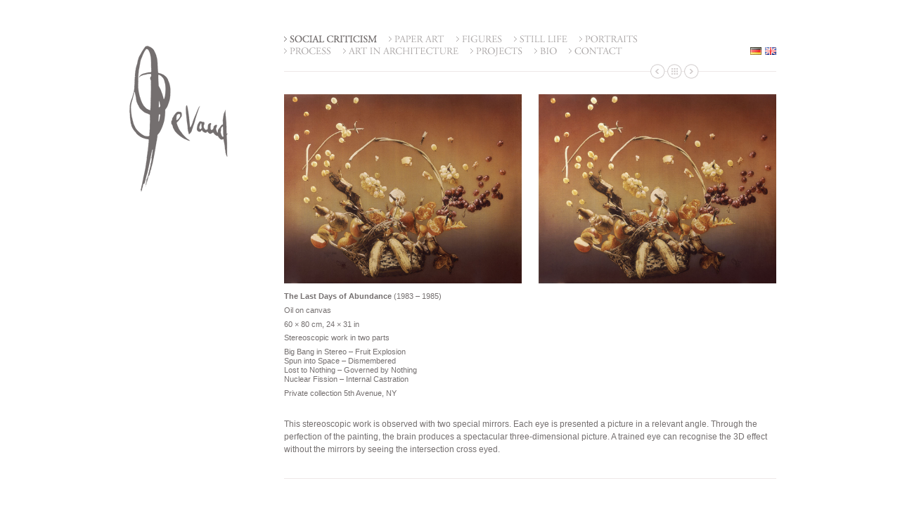

--- FILE ---
content_type: text/html; charset=utf-8
request_url: http://www.artofdevaud.com/en/social-criticism/the-last-days-of-abundance
body_size: 2298
content:
<!DOCTYPE html PUBLIC "-//W3C//DTD XHTML 1.0 Transitional//EN" "http://www.w3.org/TR/xhtml1/DTD/xhtml1-transitional.dtd">

<html xmlns="http://www.w3.org/1999/xhtml" xml:lang="en" lang="en">
<head>
	<meta http-equiv="content-type" content="text/html; charset=utf-8" />
	<meta http-equiv="content-language" content="en" />
	<meta name="keywords" lang="en" content="Art of Devaud, Devaud, Philippe Devaud, art, artist, painting, oil painting, canvas, restorer, colors, painting techniques, binding agent, light-fast, light-fast pigments, acrylic white stuff, silverpoint pencil, silverpoint, red chalk, crude pigments, raw pigment, priming, white lead, yellow lead, badgerblender, sfumato, blurring technique, softening technique, complexion, incarnate, flesh tones, resins, red marten, sable, sablehair, polecat, badger, pig, nylon, artist's brush, paint-brush techniques, paintings, fiber, Kami, Gami, Hana, International Association of Hand Papermakers, paper, paper treatment, paper processing, mulberry tree, acidfree, easel, watercolor, watercolor brush, color palette, maulstick, painter's stick, self-propelled, arches, vat paper, handmade paper, deckle-edged card, crude paper made of rags, deckle edge, arabic gum, Premiere, mineral colors, Keim mineral colors, illusionistic painting, handmade, handmade paper, glass, insulation glass, laminated safety glass, laminated safety glass, The old masters, in the style of the old masters, Venetian turpentine, turpentine oil, Strasbourg turpentine, Larch turpentine, Silver Fir Turpentine, painting tools, Linseed Oil, cold pressed Linseed Oil, nut oil, walnut oil, balsams, thickened linseed oil, Balsam, sun-thickened linseed oil, Isinglass" />
	<meta name="description" lang="en" content="The artist presents his work, technique and career." />
	<title>Art of Devaud &rsaquo; Social criticism &rsaquo; The Last Days of&#160;Abundance</title>
	<meta name="web-author" content="Jean-Claude Dirckx" />
	<meta name="copyright" content="Philippe Devaud" />
	<meta name="robots" content="index, follow" />
	<meta http-equiv="imagetoolbar" content="no" />
	<link rel="stylesheet" type="text/css" href="/css/screen.css" media="screen" />
	<link rel="shortcut icon" href="http://www.artofdevaud.com/favicon.ico" />
	<link rel="icon" type="image/ico" href="http://www.artofdevaud.com/favicon.ico" />
	<script type="text/javascript" src="/js/jquery-1.7.1.min.js"></script>
	<script type="text/javascript" src="/js/jquery.zoom-min.js"></script>
	<script type="text/javascript" src="/js/common.js"></script>
	
</head>
<body id="artofdevaud-com" class="social-criticism">
	<div id="wrapper_outer">
		<div id="wrapper_inner">
			<h1><a href="http://www.artofdevaud.com/en/">Art of Devaud</a></h1>
			<div id="nav">
				<ul id="nav_main" class="en"><li id="menu_social-criticism"><a class="active" href="http://www.artofdevaud.com/en/social-criticism/">Social criticism</a></li><li id="menu_paper-art"><a href="http://www.artofdevaud.com/en/paper-art/">Paper art</a></li><li id="menu_figures"><a href="http://www.artofdevaud.com/en/figures/">Figures</a></li><li id="menu_still-life"><a href="http://www.artofdevaud.com/en/still-life/">Still life</a></li><li id="menu_portraits"><a href="http://www.artofdevaud.com/en/portraits/">Portraits</a></li><li id="menu_process"><a href="http://www.artofdevaud.com/en/process/">Process</a></li><li id="menu_art-in-architecture"><a href="http://www.artofdevaud.com/en/art-in-architecture/">Art in architecture</a></li><li id="menu_projects"><a href="http://www.artofdevaud.com/en/projects/">Projects</a></li><li id="menu_bio"><a href="http://www.artofdevaud.com/en/bio/">Bio</a></li><li id="menu_contact"><a href="http://www.artofdevaud.com/en/contact/">Contact</a></li></ul>
				



<ul id="nav_article">
	<li id="menu_prev"><a href="http://www.artofdevaud.com/en/social-criticism/patriot" title="Previous">Previous</a></li>
	<li id="menu_up"><a href="http://www.artofdevaud.com/en/social-criticism/" title="Overview">Overview</a></li>
	<li id="menu_next"><a href="http://www.artofdevaud.com/en/social-criticism/beauty-of-finiteness" title="Next">Next</a></li>
</ul>
				<ul class="nav_language"><li class="de"><a href="http://www.artofdevaud.com/de/social-criticism/endzeit-der-fuelle"><span dir="ltr">Deutsch</span></a></li>
	<li class="en active"><a href="http://www.artofdevaud.com/en/social-criticism/the-last-days-of-abundance"><span dir="ltr">English</span></a></li></ul>
			</div>
			<div id="content">






	
	
	
	
	
	<img class="zoom" src="http://www.artofdevaud.com/images/11.jpg" width="700" height="269" alt="The Last Days of Abundance" title="The Last Days of Abundance" />
	


<div class="description_after">
	
		<div class="description">
	<h3>The Last Days of&#160;Abundance<span class="year">&nbsp;(1983 &ndash; 1985)</span></h3>
	<p>Oil on canvas</p>
	<p>60 &times; 80 cm, 24 &times; 31 in</p>
		<p>Stereoscopic work in two parts</p>

	<p>Big Bang in Stereo – Fruit Explosion<br />
Spun into Space – Dismembered<br />
Lost to Nothing – Governed by Nothing<br />
Nuclear Fission – Internal Castration</p>

	<p>Private collection 5th Avenue, NY</p>
</div>
	
</div>
<div class="article_after">
		<p>This stereoscopic work is observed with two special mirrors. Each eye is presented a picture in a relevant angle. Through the perfection of the painting, the brain produces a spectacular three-dimensional picture. A trained eye can recognise the 3D effect without the mirrors by seeing the intersection cross eyed.</p>
</div>



				<div id="disclaimer">
				
				</div>
			</div>
		</div>
	</div>

</body>
</html>

--- FILE ---
content_type: text/css
request_url: http://www.artofdevaud.com/css/screen.css
body_size: 7733
content:
@import url(reset.css);

html {
	overflow: -moz-scrollbars-vertical;
	overflow-y: scroll;
}

body {
	color: #746f6f;
	font: normal 0.75em/1.5em "Lucida Grande", "Lucida Sans Unicode", Verdana, Arial, sans-serif;
	background-color: #ffffff;
	text-align: center;
}

a:link, a:visited, a:hover, a:active {
	color: #746f6f;
}

/* Layout */

div#wrapper_outer {
	width: 993px;
	margin: 0 auto;
	text-align: left;
}

div#wrapper_inner {
	position: relative;
}

div#content {
	position: absolute;
	width: 700px;
	left: 260px;
	top: 134px;
}

div#content p {
	margin-bottom: 0.5em;
}

div#content img {
	margin-bottom: 1em;
}

div#content p + img {
	margin-top: 0.5em;
}

div#content img.quadro {
	margin-top: 2.4em;
	margin-bottom: 0;
}

div#content img.quadro:first-child {
	margin-top: 0;
}

div#content div#disclaimer {
	color: #aaa6a6;
}

h1 {
	background: transparent url(/images/logo_devaud.gif) no-repeat left top;
	width: 140px;
	height: 208px;
	top: 65px;
	left: 40px;
	position: absolute;
}

h1 a {
	width: 140px;
	height: 208px;
	text-indent: -9999px;
	display: block;
}

h2 {
	font: normal 1.35em/1.6em Georgia, serif;
	margin-bottom: 0.9em;
	margin-top: 1.6em;
}

h2:first-child {
	margin-top: -0.4em;
}

img.quadro + h2 {
	margin-top: 1em;
}

h3 {
	margin-bottom: 0.5em;
	margin-top: 1.5em;
}

h3 a.edit {
	text-decoration: none;
}

div#nav {
	position: absolute;
	width: 700px;
	padding-bottom: 22px;
	background: transparent url(/images/seperator.gif) repeat-x left bottom;
	left: 260px;
	top: 80px;
}

ul#nav_main {
	width: 600px; /* 620 */
	bottom: 18px;
	position: absolute;
}

ul#nav_main li {
	display: inline;
	float: left;
	list-style-type: none;
	padding-right: 17px;
	padding-bottom: 4px;
}

ul#nav_article {
	position: absolute;
	left: 518px;
	bottom: -10px;
}

ul#nav_article li {
	display: inline;
	float: left;
	list-style-type: none;
	padding-left: 3px;
}

ul.nav_language {
	bottom: 24px;
	right: 0;
	position: absolute;
}

ul.nav_language li {
	display: inline;
	float: left;
	list-style-type: none;
	padding-left: 5px;
}

ul.thumbnails {
	width: 550px; /* 750, 405 */
	float: left;
	margin-top: -22px;
}

div#content ul.thumbnails li {
	display: inline;
	float: left;
	list-style-type: none;
	padding-right: 24px;
	padding-top: 22px;
	margin: 0;
}

div#content ul.thumbnails li img {
	display: block;
	border: 1px solid #aaa6a6;
	margin: 0;
}

div#content ol {
	list-style-type: decimal;
}

div#content ol li {
	margin-left: 3em;
	margin-bottom: 0;
}

div#content ul {
	list-style-type: square;
}

div#content ul li {
	margin-left: 2em;
	margin-bottom: 0.5em;
}

div.article {
	background: red;
	float: left;
	width: 700px; /* 667px */
}

div#content img.full, div#content img.zoom, div#content span.zoom {
	float: left;
	margin-right: 24px;
	margin-bottom: 0;
}

span.zoom img:hover  {
	cursor: url(../images/grab.cur), default;
}

span.zoom img:active {
	cursor: url(../images/grabbed.cur), default;
}

div#content span.zoom img.zoom {
	float: none;
	margin-right: 0;
}

div.description {
	font: normal 0.95em/1.5em "Trebuchet MS", Verdana, Arial, sans-serif;
}

div#content div.description h3, div#content div.description p, div#content div.description table {
	margin-top: 0;
	margin-bottom: 0.6em; /* 0.3em */
	line-height: 115%;
}

div#content div.description table td {
	padding-right: 1em;
}

div#content div.description h3 span.year {
	font-weight: normal;
	color: #746f6f;
}

div.description_side div {
	overflow: hidden;
}

div.description_after {
	clear: both;
	padding-top: 12px;
}

div.description span {
	color: #aaa6a6;
}

div.description span a {
	color: #aaa6a6;
	text-decoration: none;
}

div.description span a:hover {
	text-decoration: underline;
}

div.article_after {
	clear: both;
	padding-top: 21px;
}

div#content p:last-child {
	margin-bottom: 0;
}

div#disclaimer {
	clear: both;
	background: transparent url(/images/seperator.gif) repeat-x left 32px;
	width: 700px;
	padding-top: 52px;
	padding-bottom: 32px;
}

div[id^="mediaplayer"] {
	margin: 1em 0;
}

div.article_after div[id^="mediaplayer"] {
	margin: 0;
}

/* Image Replacements */

ul#nav_main li a {
	height: 13px;
	text-indent: -9999px;
	background-color: transparent;
	background-image: url(/images/nav_main_en.gif);
	background-repeat: no-repeat;
	display: block;
}

ul#nav_main li#menu_process a:hover, ul#nav_main li#menu_process  a.active { background-position: -170px top; }
ul#nav_main li#menu_paper-art a:hover, ul#nav_main li#menu_paper-art  a.active { background-position: -170px -13px; }
ul#nav_main li#menu_projects a:hover, ul#nav_main li#menu_projects a.active { background-position: -170px -26px; }
ul#nav_main li#menu_art-in-architecture a:hover, ul#nav_main li#menu_art-in-architecture a.active { background-position: -170px -39px; }
ul#nav_main li#menu_portraits a:hover, ul#nav_main li#menu_portraits  a.active { background-position: -170px -52px; }
ul#nav_main li#menu_still-life a:hover, ul#nav_main li#menu_still-life  a.active { background-position: -170px -65px; }
ul#nav_main li#menu_social-criticism a:hover, ul#nav_main li#menu_social-criticism a.active { background-position: -170px -78px; }
ul#nav_main li#menu_bio a:hover, ul#nav_main li#menu_bio a.active { background-position: -170px -91px; }
ul#nav_main li#menu_contact a:hover, ul#nav_main li#menu_contact a.active { background-position: -170px -104px; }
ul#nav_main li#menu_figures a:hover, ul#nav_main li#menu_figures  a.active { background-position: -170px -117px; }

ul#nav_main li#menu_process a { width: 67px; background-position: left top; }
ul#nav_main li#menu_paper-art a { width: 79px; background-position: 0 -13px; }
ul#nav_main li#menu_projects a { width: 74px; background-position: 0 -26px; }
ul#nav_main li#menu_art-in-architecture a { width: 164px; background-position: 0 -39px; }
ul#nav_main li#menu_portraits a { width: 83px; background-position: 0 -52px; }
ul#nav_main li#menu_still-life a { width: 76px; background-position: 0 -65px; }
ul#nav_main li#menu_social-criticism a { width: 132px; background-position: 0 -78px; }
ul#nav_main li#menu_bio a { width: 32px; background-position: 0 -91px; }
ul#nav_main li#menu_contact a { width: 76px; background-position: 0 -104px; }
ul#nav_main li#menu_figures a { width: 65px; background-position: 0 -117px; }

ul#nav_main.de li a {
	background-image: url(/images/nav_main_de.gif);
}

ul#nav_main.de li#menu_process a { width: 100px; }
ul#nav_main.de li#menu_paper-art a { width: 100px; }
ul#nav_main.de li#menu_projects a { width: 75px; }
ul#nav_main.de li#menu_art-in-architecture a { width: 111px; }
ul#nav_main.de li#menu_portraits a { width: 83px; }
ul#nav_main.de li#menu_still-life a { width: 87px; }
ul#nav_main.de li#menu_social-criticism a { width: 104px; }
ul#nav_main.de li#menu_bio a { width: 92px; }
ul#nav_main.de li#menu_contact a { width: 75px; }
ul#nav_main.de li#menu_figures a { width: 69px; }

ul#nav_article li a {
	width: 21px;
	height: 21px;
	text-indent: -9999px;
	background-color: transparent;
	background-image: url(/images/nav_article.gif);
	background-repeat: no-repeat;
	display: block;
}

ul#nav_article li#menu_prev a { background-position: left top; }
ul#nav_article li#menu_up a { background-position: -21px top; }
ul#nav_article li#menu_next a { background-position: -42px top; }

ul.nav_language li a {
	width: 16px;
	height: 11px;
	text-indent: -9999px;
	display: block;
}

ul.nav_language li.de a { background: transparent url(/images/flag_de.gif) no-repeat left top; }
ul.nav_language li.en a { background: transparent url(/images/flag_en.gif) no-repeat left top; }

/* Internet Explorer Fixes */

* html ul#nav_main li, * html ul.nav_language li {
	line-height: 0;
	font-size: 0;
}

img.zoom {
	-ms-interpolation-mode: bicubic;
}

--- FILE ---
content_type: text/javascript
request_url: http://www.artofdevaud.com/js/common.js
body_size: 443
content:
$(document).ready(function() {
	$('ul.thumbnails img').animate({ "opacity": 1 });
	$('ul.thumbnails img').hover(function (e) {
		$(this).stop().animate({ "opacity": 0.6 });
	}, function () {
		$(this).stop().animate({ "opacity": 1.0 });
	});
});

$(document).ready(function(){
	$('img.zoom')
	.wrap('<span class="zoom" style="display: inline-block;"></span>')
		.css('display', 'block')
		.parent()
		.zoom({ grab: true, icon: false });
});